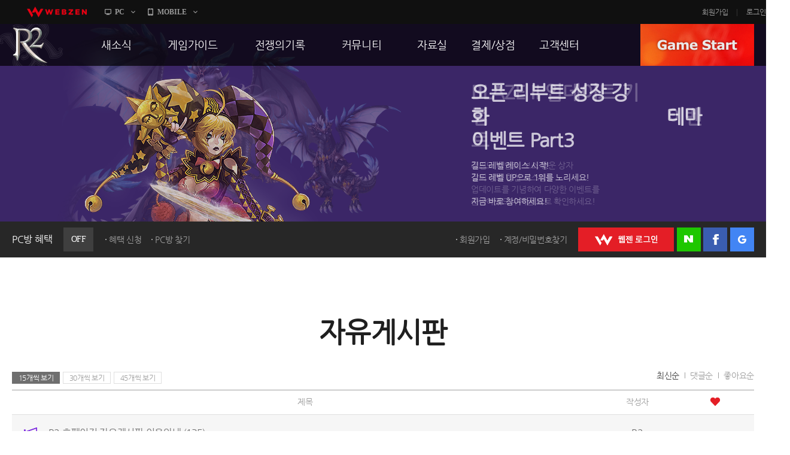

--- FILE ---
content_type: application/x-javascript; charset=utf-8
request_url: https://pcbang.webzen.co.kr/PCSearch/IPDeductCheck?code=SVR304&callback=jQuery1830004307602570789326_1769195662757&_=1769195663439
body_size: 170
content:
jQuery1830004307602570789326_1769195662757(4);